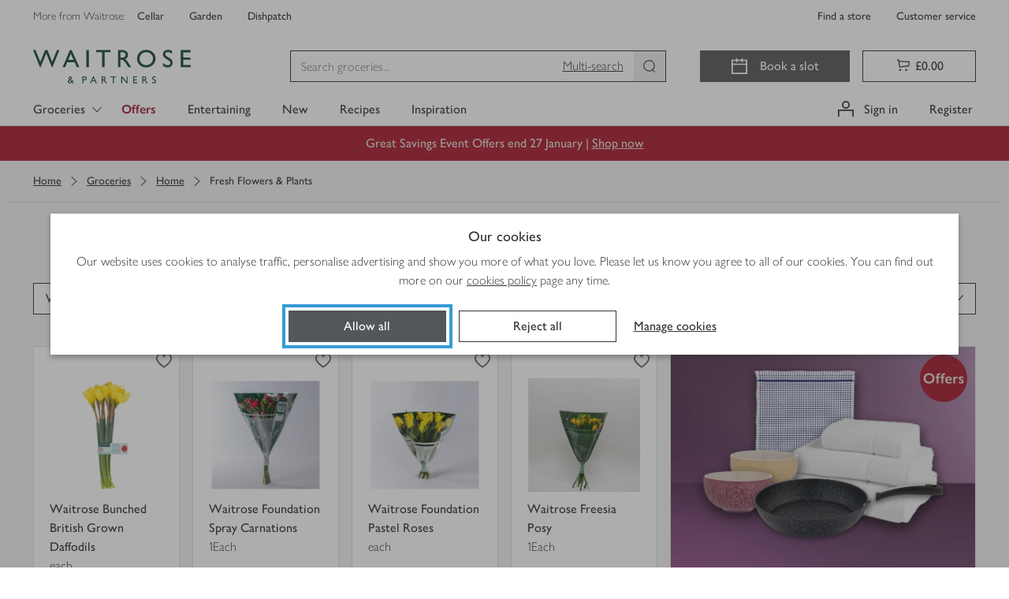

--- FILE ---
content_type: application/x-javascript; charset=utf-8
request_url: https://f.monetate.net/trk/4/s/a-18da6672/p/waitrose.com/1245415812-0?mr=t1768572352&mi=%275.1652333986.1769122946585%27&cs=!t&e=!(viewPage,gt)&pt=unknown&pc=!(no_search_count)&r=%27%27&sw=1280&sh=720&sc=24&j=!f&tg=!(!(39920))&u=%27https://www.waitrose.com/ecom/shop/browse/groceries/home/fresh_flowers_and_plants%27&fl=!f&hvc=!t&eoq=!t
body_size: 3982
content:
monetate.r4("1245415812-0",[{"args":[1769122951.681236],"op":"sst"},{"actionEvents":["op_impression"],"args":["<section class=\"aem-grid-blocker-class col-xs-hide col-sm-hide col-md-hide col-lg-12of12 col-lg-offset-0of12 col-xl-12of12 col-xl-offset-0of12\" data-testid=\"container\" data-uniqueid=\"_content_waitrosegroceriescms_en_shop_featured_groceries_yaa-test-page0_TestPageAssets_jcr_content_par_header_container_822548891__par_container_copy\" id=\"_content_waitrosegroceriescms_en_shop_featured_groceries_yaa-test-page0_TestPageAssets_jcr_content_par_header_container_822548891__par_container_copy\">\n<div class=\"grid___A5cgv\">\n<section class=\"wrapper___d4Hxi aem-grid-blocker-class col-xs-12of12 col-xs-offset-0of12 col-sm-12of12 col-sm-offset-0of12 col-md-12of12 col-md-offset-0of12 col-lg-12of12 col-lg-offset-0of12 col-xl-12of12 col-xl-offset-0of12 waitrose-image\" data-analytics-component-type=\"internal-promotion\" data-analytics-creative=\"Image\" data-analytics-id=\"_content_waitrosegroceriescms_en_shop_featured_groceries_yaa-test-page0_TestPageAssets_jcr_content_par_header_container_822548891__par_container_copy_par_image_507575803_copy\" data-analytics-name=\"Merch_Easter_ShopNow_TM_MultipleCategories_P1_Fresh_2025\" data-analytics-position=\"header-4-9-1-2-1-1\" data-analytics-root=\"true\" data-gtm-promo-type=\"undefined\" data-promotion-location=\"/ecom/shop/featured/groceries/yaa-test-page0/testpageassets\" data-testid=\"image\" data-uniqueid=\"_content_waitrosegroceriescms_en_shop_featured_groceries_yaa-test-page0_TestPageAssets_jcr_content_par_header_container_822548891__par_container_copy_par_image_507575803_copy\" id=\"_content_waitrosegroceriescms_en_shop_featured_groceries_yaa-test-page0_TestPageAssets_jcr_content_par_header_container_822548891__par_container_copy_par_image_507575803_copy\">\n<div class=\"colorWrapper___kod61 fixedHeightWrapper___lCdsR\" data-test=\"color-wrapper\"><a class=\"anchor___vDZkh link___arXub\" href=\"https://www.waitrose.com/ecom/shop/browse/offers#wrint=1-gse\" target=\"_self\">\n<div class=\"fixedHeightImages___NOzze\" data-testid=\"fixed-height-images\" style=\"--tablet-fixed-height:auto;--mobile-fixed-height:auto\"><picture><source data-testid=\"source\" height=\"192\" media=\"(max-width: 544px)\" sizes=\"(max-width: 544px)  100vw, (max-width: 768px)  100vw, (max-width: 992px)  100vw, (max-width: 1200px)  100vw,  1260px\" srcset=\"https://waitrose-prod.scene7.com/is/image/waitroseprod/ib-1505496-GSE-Jan26-RescuePods-Mobile?uuid=06bfa64a-712f-46a9-81b3-34a53ecfbaa8&amp;$Waitrose-Image-Preset-85$&amp;wid=160&amp;fit=constrain%2C0 160w,https://waitrose-prod.scene7.com/is/image/waitroseprod/ib-1505496-GSE-Jan26-RescuePods-Mobile?uuid=06bfa64a-712f-46a9-81b3-34a53ecfbaa8&amp;$Waitrose-Image-Preset-85$&amp;wid=320&amp;fit=constrain%2C0 320w,https://waitrose-prod.scene7.com/is/image/waitroseprod/ib-1505496-GSE-Jan26-RescuePods-Mobile?uuid=06bfa64a-712f-46a9-81b3-34a53ecfbaa8&amp;$Waitrose-Image-Preset-85$&amp;wid=544&amp;fit=constrain%2C0 544w,https://waitrose-prod.scene7.com/is/image/waitroseprod/ib-1505496-GSE-Jan26-RescuePods-Mobile?uuid=06bfa64a-712f-46a9-81b3-34a53ecfbaa8&amp;$Waitrose-Image-Preset-85$&amp;wid=768&amp;fit=constrain%2C0 768w,https://waitrose-prod.scene7.com/is/image/waitroseprod/ib-1505496-GSE-Jan26-RescuePods-Mobile?uuid=06bfa64a-712f-46a9-81b3-34a53ecfbaa8&amp;$Waitrose-Image-Preset-85$&amp;wid=992&amp;fit=constrain%2C0 992w,https://waitrose-prod.scene7.com/is/image/waitroseprod/ib-1505496-GSE-Jan26-RescuePods-Mobile?uuid=06bfa64a-712f-46a9-81b3-34a53ecfbaa8&amp;$Waitrose-Image-Preset-85$&amp;wid=1200&amp;fit=constrain%2C0 1200w\" width=\"1020\" /><source data-testid=\"source\" height=\"266\" media=\"(max-width: 991px) and (min-width: 544px)\" sizes=\"(max-width: 544px)  100vw, (max-width: 768px)  100vw, (max-width: 992px)  100vw, (max-width: 1200px)  100vw,  1260px\" srcset=\"https://waitrose-prod.scene7.com/is/image/waitroseprod/ib-1505496-GSE-Jan26-RescuePods-Tablet?uuid=3b722517-9d22-40b5-a1c7-5b54d15fdc2c&amp;$Waitrose-Image-Preset-85$&amp;wid=768&amp;fit=constrain%2C0 768w,https://waitrose-prod.scene7.com/is/image/waitroseprod/ib-1505496-GSE-Jan26-RescuePods-Tablet?uuid=3b722517-9d22-40b5-a1c7-5b54d15fdc2c&amp;$Waitrose-Image-Preset-85$&amp;wid=992&amp;fit=constrain%2C0 992w,https://waitrose-prod.scene7.com/is/image/waitroseprod/ib-1505496-GSE-Jan26-RescuePods-Tablet?uuid=3b722517-9d22-40b5-a1c7-5b54d15fdc2c&amp;$Waitrose-Image-Preset-85$&amp;wid=1200&amp;fit=constrain%2C0 1200w,https://waitrose-prod.scene7.com/is/image/waitroseprod/ib-1505496-GSE-Jan26-RescuePods-Tablet?uuid=3b722517-9d22-40b5-a1c7-5b54d15fdc2c&amp;$Waitrose-Image-Preset-85$&amp;wid=1500&amp;fit=constrain%2C0 1500w,https://waitrose-prod.scene7.com/is/image/waitroseprod/ib-1505496-GSE-Jan26-RescuePods-Tablet?uuid=3b722517-9d22-40b5-a1c7-5b54d15fdc2c&amp;$Waitrose-Image-Preset-85$&amp;wid=1800&amp;fit=constrain%2C0 1800w,https://waitrose-prod.scene7.com/is/image/waitroseprod/ib-1505496-GSE-Jan26-RescuePods-Tablet?uuid=3b722517-9d22-40b5-a1c7-5b54d15fdc2c&amp;$Waitrose-Image-Preset-85$&amp;wid=2400&amp;fit=constrain%2C0 2400w\" width=\"3360\" /><source data-testid=\"source\" height=\"266\" sizes=\"(max-width: 544px)  100vw, (max-width: 768px)  100vw, (max-width: 992px)  100vw, (max-width: 1200px)  100vw,  1260px\" srcset=\"https://waitrose-prod.scene7.com/is/image/waitroseprod/ib-1505496-GSE-Jan26-RescuePods-Tablet?uuid=3b722517-9d22-40b5-a1c7-5b54d15fdc2c&amp;$Waitrose-Image-Preset-85$&amp;wid=160&amp;fit=constrain%2C0 160w,https://waitrose-prod.scene7.com/is/image/waitroseprod/ib-1505496-GSE-Jan26-RescuePods-Tablet?uuid=3b722517-9d22-40b5-a1c7-5b54d15fdc2c&amp;$Waitrose-Image-Preset-85$&amp;wid=320&amp;fit=constrain%2C0 320w,https://waitrose-prod.scene7.com/is/image/waitroseprod/ib-1505496-GSE-Jan26-RescuePods-Tablet?uuid=3b722517-9d22-40b5-a1c7-5b54d15fdc2c&amp;$Waitrose-Image-Preset-85$&amp;wid=544&amp;fit=constrain%2C0 544w,https://waitrose-prod.scene7.com/is/image/waitroseprod/ib-1505496-GSE-Jan26-RescuePods-Tablet?uuid=3b722517-9d22-40b5-a1c7-5b54d15fdc2c&amp;$Waitrose-Image-Preset-85$&amp;wid=768&amp;fit=constrain%2C0 768w,https://waitrose-prod.scene7.com/is/image/waitroseprod/ib-1505496-GSE-Jan26-RescuePods-Tablet?uuid=3b722517-9d22-40b5-a1c7-5b54d15fdc2c&amp;$Waitrose-Image-Preset-85$&amp;wid=992&amp;fit=constrain%2C0 992w,https://waitrose-prod.scene7.com/is/image/waitroseprod/ib-1505496-GSE-Jan26-RescuePods-Tablet?uuid=3b722517-9d22-40b5-a1c7-5b54d15fdc2c&amp;$Waitrose-Image-Preset-85$&amp;wid=1200&amp;fit=constrain%2C0 1200w,https://waitrose-prod.scene7.com/is/image/waitroseprod/ib-1505496-GSE-Jan26-RescuePods-Tablet?uuid=3b722517-9d22-40b5-a1c7-5b54d15fdc2c&amp;$Waitrose-Image-Preset-85$&amp;wid=1500&amp;fit=constrain%2C0 1500w,https://waitrose-prod.scene7.com/is/image/waitroseprod/ib-1505496-GSE-Jan26-RescuePods-Tablet?uuid=3b722517-9d22-40b5-a1c7-5b54d15fdc2c&amp;$Waitrose-Image-Preset-85$&amp;wid=1800&amp;fit=constrain%2C0 1800w,https://waitrose-prod.scene7.com/is/image/waitroseprod/ib-1505496-GSE-Jan26-RescuePods-Tablet?uuid=3b722517-9d22-40b5-a1c7-5b54d15fdc2c&amp;$Waitrose-Image-Preset-85$&amp;wid=2400&amp;fit=constrain%2C0 2400w\" width=\"3360\" /><img alt=\"Great savings event\" class=\"image___fnHvq\" height=\"266\" loading=\"lazy\" src=\"https://waitrose-prod.scene7.com/is/image/waitroseprod/ib-1505496-GSE-Jan26-RescuePods-Tablet?uuid=3b722517-9d22-40b5-a1c7-5b54d15fdc2c&amp;$Waitrose-Image-Preset-85$\" width=\"3360\" /></picture></div>\n</a></div>\n</section>\n\n<section class=\"wrapper___d4Hxi aem-grid-blocker-class col-xs-12of12 col-xs-offset-0of12 col-sm-3of12 col-sm-offset-0of12 col-md-3of12 col-md-offset-0of12 col-lg-3of12 col-lg-offset-0of12 col-xl-3of12 col-xl-offset-0of12 waitrose-image\" data-analytics-component-type=\"internal-promotion\" data-analytics-creative=\"Image\" data-analytics-id=\"_content_waitrosegroceriescms_en_shop_featured_groceries_yaa-test-page0_TestPageAssets_jcr_content_par_header_container_822548891__par_container_copy_par_image\" data-analytics-name=\"waitrose:ecommerce-trading/online-campaign-code/merch_greatsavings__tm_gronf_household_householdcleaning_p13_ambient_2026\" data-analytics-position=\"header-4-9-1-2-1-2\" data-analytics-root=\"true\" data-gtm-promo-type=\"undefined\" data-promotion-location=\"/ecom/shop/featured/groceries/yaa-test-page0/testpageassets\" data-promotion-type=\"cms-header-content\" data-testid=\"image\" data-uniqueid=\"_content_waitrosegroceriescms_en_shop_featured_groceries_yaa-test-page0_TestPageAssets_jcr_content_par_header_container_822548891__par_container_copy_par_image\" id=\"_content_waitrosegroceriescms_en_shop_featured_groceries_yaa-test-page0_TestPageAssets_jcr_content_par_header_container_822548891__par_container_copy_par_image\">\n<div class=\"colorWrapper___kod61 fixedHeightWrapper___lCdsR\" data-test=\"color-wrapper\"><a class=\"anchor___vDZkh link___arXub\" href=\"https://www.waitrose.com/ecom/shop/browse/offers/household_offers?categoryId=302429#wrint=1-gse-_2-household\" target=\"_self\">\n<div class=\"fixedHeightImages___NOzze\" data-testid=\"fixed-height-images\" style=\"--tablet-fixed-height:auto\"><picture><source data-testid=\"source\" height=\"490\" media=\"(max-width: 991px) and (min-width: 544px)\" sizes=\"(max-width: 544px)  100vw, (max-width: 768px)  25vw, (max-width: 992px)  25vw, (max-width: 1200px)  25vw,  315px\" srcset=\"https://waitrose-prod.scene7.com/is/image/waitroseprod/ib-1505496-GSE-Jan26-Mon6Pod-Tablet-Household?uuid=c516f003-69cb-40af-9ddd-59d65c729223&amp;$Waitrose-Image-Preset-85$&amp;wid=768&amp;fit=constrain%2C0 768w,https://waitrose-prod.scene7.com/is/image/waitroseprod/ib-1505496-GSE-Jan26-Mon6Pod-Tablet-Household?uuid=c516f003-69cb-40af-9ddd-59d65c729223&amp;$Waitrose-Image-Preset-85$&amp;wid=992&amp;fit=constrain%2C0 992w,https://waitrose-prod.scene7.com/is/image/waitroseprod/ib-1505496-GSE-Jan26-Mon6Pod-Tablet-Household?uuid=c516f003-69cb-40af-9ddd-59d65c729223&amp;$Waitrose-Image-Preset-85$&amp;wid=1200&amp;fit=constrain%2C0 1200w,https://waitrose-prod.scene7.com/is/image/waitroseprod/ib-1505496-GSE-Jan26-Mon6Pod-Tablet-Household?uuid=c516f003-69cb-40af-9ddd-59d65c729223&amp;$Waitrose-Image-Preset-85$&amp;wid=1500&amp;fit=constrain%2C0 1500w,https://waitrose-prod.scene7.com/is/image/waitroseprod/ib-1505496-GSE-Jan26-Mon6Pod-Tablet-Household?uuid=c516f003-69cb-40af-9ddd-59d65c729223&amp;$Waitrose-Image-Preset-85$&amp;wid=1800&amp;fit=constrain%2C0 1800w,https://waitrose-prod.scene7.com/is/image/waitroseprod/ib-1505496-GSE-Jan26-Mon6Pod-Tablet-Household?uuid=c516f003-69cb-40af-9ddd-59d65c729223&amp;$Waitrose-Image-Preset-85$&amp;wid=2400&amp;fit=constrain%2C0 2400w\" width=\"750\" /><source data-testid=\"source\" height=\"401\" sizes=\"(max-width: 544px)  100vw, (max-width: 768px)  25vw, (max-width: 992px)  25vw, (max-width: 1200px)  25vw,  315px\" srcset=\"https://waitrose-prod.scene7.com/is/image/waitroseprod/ib-1505496-GSE-Jan26-Mon6Pod-Desktop-Household?uuid=c23af76e-f0ae-44e9-bd7a-7aef87413cc3&amp;$Waitrose-Image-Preset-85$&amp;wid=160&amp;fit=constrain%2C0 160w,https://waitrose-prod.scene7.com/is/image/waitroseprod/ib-1505496-GSE-Jan26-Mon6Pod-Desktop-Household?uuid=c23af76e-f0ae-44e9-bd7a-7aef87413cc3&amp;$Waitrose-Image-Preset-85$&amp;wid=320&amp;fit=constrain%2C0 320w,https://waitrose-prod.scene7.com/is/image/waitroseprod/ib-1505496-GSE-Jan26-Mon6Pod-Desktop-Household?uuid=c23af76e-f0ae-44e9-bd7a-7aef87413cc3&amp;$Waitrose-Image-Preset-85$&amp;wid=544&amp;fit=constrain%2C0 544w,https://waitrose-prod.scene7.com/is/image/waitroseprod/ib-1505496-GSE-Jan26-Mon6Pod-Desktop-Household?uuid=c23af76e-f0ae-44e9-bd7a-7aef87413cc3&amp;$Waitrose-Image-Preset-85$&amp;wid=768&amp;fit=constrain%2C0 768w,https://waitrose-prod.scene7.com/is/image/waitroseprod/ib-1505496-GSE-Jan26-Mon6Pod-Desktop-Household?uuid=c23af76e-f0ae-44e9-bd7a-7aef87413cc3&amp;$Waitrose-Image-Preset-85$&amp;wid=992&amp;fit=constrain%2C0 992w,https://waitrose-prod.scene7.com/is/image/waitroseprod/ib-1505496-GSE-Jan26-Mon6Pod-Desktop-Household?uuid=c23af76e-f0ae-44e9-bd7a-7aef87413cc3&amp;$Waitrose-Image-Preset-85$&amp;wid=1200&amp;fit=constrain%2C0 1200w,https://waitrose-prod.scene7.com/is/image/waitroseprod/ib-1505496-GSE-Jan26-Mon6Pod-Desktop-Household?uuid=c23af76e-f0ae-44e9-bd7a-7aef87413cc3&amp;$Waitrose-Image-Preset-85$&amp;wid=1500&amp;fit=constrain%2C0 1500w,https://waitrose-prod.scene7.com/is/image/waitroseprod/ib-1505496-GSE-Jan26-Mon6Pod-Desktop-Household?uuid=c23af76e-f0ae-44e9-bd7a-7aef87413cc3&amp;$Waitrose-Image-Preset-85$&amp;wid=1800&amp;fit=constrain%2C0 1800w,https://waitrose-prod.scene7.com/is/image/waitroseprod/ib-1505496-GSE-Jan26-Mon6Pod-Desktop-Household?uuid=c23af76e-f0ae-44e9-bd7a-7aef87413cc3&amp;$Waitrose-Image-Preset-85$&amp;wid=2400&amp;fit=constrain%2C0 2400w\" width=\"750\" /><img alt=\"Great Savings Event - Household\" class=\"image___fnHvq\" height=\"401\" loading=\"lazy\" src=\"https://waitrose-prod.scene7.com/is/image/waitroseprod/ib-1505496-GSE-Jan26-Mon6Pod-Desktop-Household?uuid=c23af76e-f0ae-44e9-bd7a-7aef87413cc3&amp;$Waitrose-Image-Preset-85$\" width=\"750\" /></picture></div>\n\n<div class=\"commonOverlayStyles___rLRrh overlay___JkQGp imageOverlayAbsolute___SbqbB\" data-testid=\"component-over-image-wrapper\" style=\"--default-vertical-alignment:center;--tablet-vertical-alignment:center;--mobile-vertical-alignment:center\">\n<div class=\"grid___A5cgv\">\n<div class=\"grid___A5cgv\">\n<section class=\"aem-grid-blocker-class col-xs-12of12 col-xs-offset-0of12 col-sm-9of12 col-sm-offset-0of12 col-md-7of12 col-md-offset-0of12 col-lg-9of12 col-lg-offset-0of12 col-xl-9of12 col-xl-offset-0of12\" data-testid=\"container\" data-uniqueid=\"_content_waitrosegroceriescms_en_shop_featured_groceries_yaa-test-page0_TestPageAssets_jcr_content_par_header_container_822548891__par_container_copy_par_image_par_container\" id=\"_content_waitrosegroceriescms_en_shop_featured_groceries_yaa-test-page0_TestPageAssets_jcr_content_par_header_container_822548891__par_container_copy_par_image_par_container\">\n<div class=\"grid___A5cgv\">\n<section class=\"aem-grid-blocker-class col-xs-12of12 col-xs-offset-0of12 col-sm-12of12 col-sm-offset-0of12 col-md-12of12 col-md-offset-0of12 col-lg-12of12 col-lg-offset-0of12 col-xl-12of12 col-xl-offset-0of12 richText___BSwQj\" data-analytics-component-type=\"internal-promotion\" data-analytics-creative=\"Rich Text\" data-analytics-id=\"_content_waitrosegroceriescms_en_shop_featured_groceries_yaa-test-page0_TestPageAssets_jcr_content_par_header_container_822548891__par_container_copy_par_image_par_container_par_richtext\" data-analytics-name=\"waitrose:ecommerce-trading/campaign_easter_try_tmfooter_grofrz_seasonal_confectioneryeaster_p1_ambient_2025\" data-analytics-position=\"header-4-9-1-2-1-2-1-1-1-1\" data-analytics-root=\"true\" data-gtm-promo-type=\"undefined\" data-promotion-location=\"/ecom/shop/featured/groceries/yaa-test-page0/testpageassets\" data-promotion-type=\"cms-header-content\">\n<p class=\"richTextParagraph___Wbuze noMargin___qBbVH\" style=\"text-align:center\"><span class=\"fontSize20px___LUaNh fontWeightSemibold___yzPQ0\" style=\"color:rgb(224,223,215)\">Household</span></p>\n</section>\n</div>\n</section>\n</div>\n</div>\n</div>\n</a></div>\n</section>\n\n<section class=\"wrapper___d4Hxi aem-grid-blocker-class col-xs-12of12 col-xs-offset-0of12 col-sm-3of12 col-sm-offset-0of12 col-md-3of12 col-md-offset-0of12 col-lg-3of12 col-lg-offset-0of12 col-xl-3of12 col-xl-offset-0of12 waitrose-image\" data-analytics-component-type=\"internal-promotion\" data-analytics-creative=\"Image\" data-analytics-id=\"_content_waitrosegroceriescms_en_shop_featured_groceries_yaa-test-page0_TestPageAssets_jcr_content_par_header_container_822548891__par_container_copy_par_image_copy\" data-analytics-name=\"waitrose:ecommerce-trading/online-campaign-code/merch_greatsavings__tm_gronf_healthandbeauty_luxurytoiletries_p13_ambient_2026\" data-analytics-position=\"header-4-9-1-2-1-3\" data-analytics-root=\"true\" data-gtm-promo-type=\"undefined\" data-promotion-location=\"/ecom/shop/featured/groceries/yaa-test-page0/testpageassets\" data-promotion-type=\"cms-header-content\" data-testid=\"image\" data-uniqueid=\"_content_waitrosegroceriescms_en_shop_featured_groceries_yaa-test-page0_TestPageAssets_jcr_content_par_header_container_822548891__par_container_copy_par_image_copy\" id=\"_content_waitrosegroceriescms_en_shop_featured_groceries_yaa-test-page0_TestPageAssets_jcr_content_par_header_container_822548891__par_container_copy_par_image_copy\">\n<div class=\"colorWrapper___kod61 fixedHeightWrapper___lCdsR\" data-test=\"color-wrapper\"><a class=\"anchor___vDZkh link___arXub\" href=\"https://www.waitrose.com/ecom/shop/browse/offers/toiletries_health_and_beauty_offers?categoryId=301999#wrint=1-gse-_2-healthbeauty\" target=\"_self\">\n<div class=\"fixedHeightImages___NOzze\" data-testid=\"fixed-height-images\" style=\"--tablet-fixed-height:auto;--mobile-fixed-height:auto\"><picture><source data-testid=\"source\" height=\"490\" media=\"(max-width: 544px)\" sizes=\"(max-width: 544px)  100vw, (max-width: 768px)  25vw, (max-width: 992px)  25vw, (max-width: 1200px)  25vw,  315px\" srcset=\"https://waitrose-prod.scene7.com/is/image/waitroseprod/ib-1505496-GSE-Jan26-Mon6Pod-Tablet-HealthBeauty?uuid=5ce53ce5-a312-456e-a51e-7605fc5b4a51&amp;$Waitrose-Image-Preset-85$&amp;wid=160&amp;fit=constrain%2C0 160w,https://waitrose-prod.scene7.com/is/image/waitroseprod/ib-1505496-GSE-Jan26-Mon6Pod-Tablet-HealthBeauty?uuid=5ce53ce5-a312-456e-a51e-7605fc5b4a51&amp;$Waitrose-Image-Preset-85$&amp;wid=320&amp;fit=constrain%2C0 320w,https://waitrose-prod.scene7.com/is/image/waitroseprod/ib-1505496-GSE-Jan26-Mon6Pod-Tablet-HealthBeauty?uuid=5ce53ce5-a312-456e-a51e-7605fc5b4a51&amp;$Waitrose-Image-Preset-85$&amp;wid=544&amp;fit=constrain%2C0 544w,https://waitrose-prod.scene7.com/is/image/waitroseprod/ib-1505496-GSE-Jan26-Mon6Pod-Tablet-HealthBeauty?uuid=5ce53ce5-a312-456e-a51e-7605fc5b4a51&amp;$Waitrose-Image-Preset-85$&amp;wid=768&amp;fit=constrain%2C0 768w,https://waitrose-prod.scene7.com/is/image/waitroseprod/ib-1505496-GSE-Jan26-Mon6Pod-Tablet-HealthBeauty?uuid=5ce53ce5-a312-456e-a51e-7605fc5b4a51&amp;$Waitrose-Image-Preset-85$&amp;wid=992&amp;fit=constrain%2C0 992w,https://waitrose-prod.scene7.com/is/image/waitroseprod/ib-1505496-GSE-Jan26-Mon6Pod-Tablet-HealthBeauty?uuid=5ce53ce5-a312-456e-a51e-7605fc5b4a51&amp;$Waitrose-Image-Preset-85$&amp;wid=1200&amp;fit=constrain%2C0 1200w\" width=\"750\" /><source data-testid=\"source\" height=\"490\" media=\"(max-width: 991px) and (min-width: 544px)\" sizes=\"(max-width: 544px)  100vw, (max-width: 768px)  25vw, (max-width: 992px)  25vw, (max-width: 1200px)  25vw,  315px\" srcset=\"https://waitrose-prod.scene7.com/is/image/waitroseprod/ib-1505496-GSE-Jan26-Mon6Pod-Tablet-HealthBeauty?uuid=5ce53ce5-a312-456e-a51e-7605fc5b4a51&amp;$Waitrose-Image-Preset-85$&amp;wid=768&amp;fit=constrain%2C0 768w,https://waitrose-prod.scene7.com/is/image/waitroseprod/ib-1505496-GSE-Jan26-Mon6Pod-Tablet-HealthBeauty?uuid=5ce53ce5-a312-456e-a51e-7605fc5b4a51&amp;$Waitrose-Image-Preset-85$&amp;wid=992&amp;fit=constrain%2C0 992w,https://waitrose-prod.scene7.com/is/image/waitroseprod/ib-1505496-GSE-Jan26-Mon6Pod-Tablet-HealthBeauty?uuid=5ce53ce5-a312-456e-a51e-7605fc5b4a51&amp;$Waitrose-Image-Preset-85$&amp;wid=1200&amp;fit=constrain%2C0 1200w,https://waitrose-prod.scene7.com/is/image/waitroseprod/ib-1505496-GSE-Jan26-Mon6Pod-Tablet-HealthBeauty?uuid=5ce53ce5-a312-456e-a51e-7605fc5b4a51&amp;$Waitrose-Image-Preset-85$&amp;wid=1500&amp;fit=constrain%2C0 1500w,https://waitrose-prod.scene7.com/is/image/waitroseprod/ib-1505496-GSE-Jan26-Mon6Pod-Tablet-HealthBeauty?uuid=5ce53ce5-a312-456e-a51e-7605fc5b4a51&amp;$Waitrose-Image-Preset-85$&amp;wid=1800&amp;fit=constrain%2C0 1800w,https://waitrose-prod.scene7.com/is/image/waitroseprod/ib-1505496-GSE-Jan26-Mon6Pod-Tablet-HealthBeauty?uuid=5ce53ce5-a312-456e-a51e-7605fc5b4a51&amp;$Waitrose-Image-Preset-85$&amp;wid=2400&amp;fit=constrain%2C0 2400w\" width=\"750\" /><source data-testid=\"source\" height=\"401\" sizes=\"(max-width: 544px)  100vw, (max-width: 768px)  25vw, (max-width: 992px)  25vw, (max-width: 1200px)  25vw,  315px\" srcset=\"https://waitrose-prod.scene7.com/is/image/waitroseprod/ib-1505496-GSE-Jan26-Mon6Pod-Desktop-HealthBeauty?uuid=21b79ebc-9804-4a81-a218-97fc5491963d&amp;$Waitrose-Image-Preset-85$&amp;wid=160&amp;fit=constrain%2C0 160w,https://waitrose-prod.scene7.com/is/image/waitroseprod/ib-1505496-GSE-Jan26-Mon6Pod-Desktop-HealthBeauty?uuid=21b79ebc-9804-4a81-a218-97fc5491963d&amp;$Waitrose-Image-Preset-85$&amp;wid=320&amp;fit=constrain%2C0 320w,https://waitrose-prod.scene7.com/is/image/waitroseprod/ib-1505496-GSE-Jan26-Mon6Pod-Desktop-HealthBeauty?uuid=21b79ebc-9804-4a81-a218-97fc5491963d&amp;$Waitrose-Image-Preset-85$&amp;wid=544&amp;fit=constrain%2C0 544w,https://waitrose-prod.scene7.com/is/image/waitroseprod/ib-1505496-GSE-Jan26-Mon6Pod-Desktop-HealthBeauty?uuid=21b79ebc-9804-4a81-a218-97fc5491963d&amp;$Waitrose-Image-Preset-85$&amp;wid=768&amp;fit=constrain%2C0 768w,https://waitrose-prod.scene7.com/is/image/waitroseprod/ib-1505496-GSE-Jan26-Mon6Pod-Desktop-HealthBeauty?uuid=21b79ebc-9804-4a81-a218-97fc5491963d&amp;$Waitrose-Image-Preset-85$&amp;wid=992&amp;fit=constrain%2C0 992w,https://waitrose-prod.scene7.com/is/image/waitroseprod/ib-1505496-GSE-Jan26-Mon6Pod-Desktop-HealthBeauty?uuid=21b79ebc-9804-4a81-a218-97fc5491963d&amp;$Waitrose-Image-Preset-85$&amp;wid=1200&amp;fit=constrain%2C0 1200w,https://waitrose-prod.scene7.com/is/image/waitroseprod/ib-1505496-GSE-Jan26-Mon6Pod-Desktop-HealthBeauty?uuid=21b79ebc-9804-4a81-a218-97fc5491963d&amp;$Waitrose-Image-Preset-85$&amp;wid=1500&amp;fit=constrain%2C0 1500w,https://waitrose-prod.scene7.com/is/image/waitroseprod/ib-1505496-GSE-Jan26-Mon6Pod-Desktop-HealthBeauty?uuid=21b79ebc-9804-4a81-a218-97fc5491963d&amp;$Waitrose-Image-Preset-85$&amp;wid=1800&amp;fit=constrain%2C0 1800w,https://waitrose-prod.scene7.com/is/image/waitroseprod/ib-1505496-GSE-Jan26-Mon6Pod-Desktop-HealthBeauty?uuid=21b79ebc-9804-4a81-a218-97fc5491963d&amp;$Waitrose-Image-Preset-85$&amp;wid=2400&amp;fit=constrain%2C0 2400w\" width=\"750\" /><img alt=\"Great Savings Event - Health &amp; Beauty\" class=\"image___fnHvq\" height=\"401\" loading=\"lazy\" src=\"https://waitrose-prod.scene7.com/is/image/waitroseprod/ib-1505496-GSE-Jan26-Mon6Pod-Desktop-HealthBeauty?uuid=21b79ebc-9804-4a81-a218-97fc5491963d&amp;$Waitrose-Image-Preset-85$\" width=\"750\" /></picture></div>\n\n<div class=\"commonOverlayStyles___rLRrh overlay___JkQGp imageOverlayAbsolute___SbqbB\" data-testid=\"component-over-image-wrapper\" style=\"--default-vertical-alignment:center;--tablet-vertical-alignment:center;--mobile-vertical-alignment:center\">\n<div class=\"grid___A5cgv\">\n<div class=\"grid___A5cgv\">\n<section class=\"aem-grid-blocker-class col-xs-12of12 col-xs-offset-0of12 col-sm-9of12 col-sm-offset-0of12 col-md-7of12 col-md-offset-0of12 col-lg-9of12 col-lg-offset-0of12 col-xl-8of12 col-xl-offset-0of12\" data-testid=\"container\" data-uniqueid=\"_content_waitrosegroceriescms_en_shop_featured_groceries_yaa-test-page0_TestPageAssets_jcr_content_par_header_container_822548891__par_container_copy_par_image_copy_par_container\" id=\"_content_waitrosegroceriescms_en_shop_featured_groceries_yaa-test-page0_TestPageAssets_jcr_content_par_header_container_822548891__par_container_copy_par_image_copy_par_container\">\n<div class=\"grid___A5cgv\">\n<section class=\"aem-grid-blocker-class col-xs-12of12 col-xs-offset-0of12 col-sm-12of12 col-sm-offset-0of12 col-md-12of12 col-md-offset-0of12 col-lg-12of12 col-lg-offset-0of12 col-xl-12of12 col-xl-offset-0of12 richText___BSwQj\" data-analytics-component-type=\"internal-promotion\" data-analytics-creative=\"Rich Text\" data-analytics-id=\"_content_waitrosegroceriescms_en_shop_featured_groceries_yaa-test-page0_TestPageAssets_jcr_content_par_header_container_822548891__par_container_copy_par_image_copy_par_container_par_richtext\" data-analytics-name=\"waitrose:ecommerce-trading/campaign_easter_try_tmfooter_grofrz_seasonal_confectioneryeaster_p1_ambient_2025\" data-analytics-position=\"header-4-9-1-2-1-3-1-1-1-1\" data-analytics-root=\"true\" data-gtm-promo-type=\"undefined\" data-promotion-location=\"/ecom/shop/featured/groceries/yaa-test-page0/testpageassets\" data-promotion-type=\"cms-header-content\">\n<p class=\"richTextParagraph___Wbuze noMargin___qBbVH\" style=\"text-align:center\"><span class=\"fontSize20px___LUaNh fontWeightSemibold___yzPQ0\" style=\"color:rgb(224,223,215)\">Health<!-- --><br />\n&amp; beauty</span></p>\n</section>\n</div>\n</section>\n</div>\n</div>\n</div>\n</a></div>\n</section>\n\n<section class=\"wrapper___d4Hxi aem-grid-blocker-class col-xs-12of12 col-xs-offset-0of12 col-sm-3of12 col-sm-offset-0of12 col-md-3of12 col-md-offset-0of12 col-lg-3of12 col-lg-offset-0of12 col-xl-3of12 col-xl-offset-0of12 waitrose-image\" data-analytics-component-type=\"internal-promotion\" data-analytics-creative=\"Image\" data-analytics-id=\"_content_waitrosegroceriescms_en_shop_featured_groceries_yaa-test-page0_TestPageAssets_jcr_content_par_header_container_822548891__par_container_copy_par_image_copy_copy\" data-analytics-name=\"waitrose:ecommerce-trading/online-campaign-code/merch_greatsavings__tm_grofrz_grocerymealsolutions_oilsandvinegars_p13_ambient_2025\" data-analytics-position=\"header-4-9-1-2-1-4\" data-analytics-root=\"true\" data-gtm-promo-type=\"undefined\" data-promotion-location=\"/ecom/shop/featured/groceries/yaa-test-page0/testpageassets\" data-promotion-type=\"cms-header-content\" data-testid=\"image\" data-uniqueid=\"_content_waitrosegroceriescms_en_shop_featured_groceries_yaa-test-page0_TestPageAssets_jcr_content_par_header_container_822548891__par_container_copy_par_image_copy_copy\" id=\"_content_waitrosegroceriescms_en_shop_featured_groceries_yaa-test-page0_TestPageAssets_jcr_content_par_header_container_822548891__par_container_copy_par_image_copy_copy\">\n<div class=\"colorWrapper___kod61 fixedHeightWrapper___lCdsR\" data-test=\"color-wrapper\"><a class=\"anchor___vDZkh link___arXub\" href=\"https://www.waitrose.com/ecom/shop/browse/offers/food_cupboard_offers?categoryId=300635#wrint=1-gse-_2-foodcupboard\" target=\"_self\">\n<div class=\"fixedHeightImages___NOzze\" data-testid=\"fixed-height-images\" style=\"--tablet-fixed-height:auto\"><picture><source data-testid=\"source\" height=\"490\" media=\"(max-width: 991px) and (min-width: 544px)\" sizes=\"(max-width: 544px)  100vw, (max-width: 768px)  25vw, (max-width: 992px)  25vw, (max-width: 1200px)  25vw,  315px\" srcset=\"https://waitrose-prod.scene7.com/is/image/waitroseprod/ib-1505496-GSE-Jan26-Mon6Pod-Tablet-FoodCupboard?uuid=0c77eb0f-7669-483a-aff5-68cfaec9937c&amp;$Waitrose-Image-Preset-85$&amp;wid=768&amp;fit=constrain%2C0 768w,https://waitrose-prod.scene7.com/is/image/waitroseprod/ib-1505496-GSE-Jan26-Mon6Pod-Tablet-FoodCupboard?uuid=0c77eb0f-7669-483a-aff5-68cfaec9937c&amp;$Waitrose-Image-Preset-85$&amp;wid=992&amp;fit=constrain%2C0 992w,https://waitrose-prod.scene7.com/is/image/waitroseprod/ib-1505496-GSE-Jan26-Mon6Pod-Tablet-FoodCupboard?uuid=0c77eb0f-7669-483a-aff5-68cfaec9937c&amp;$Waitrose-Image-Preset-85$&amp;wid=1200&amp;fit=constrain%2C0 1200w,https://waitrose-prod.scene7.com/is/image/waitroseprod/ib-1505496-GSE-Jan26-Mon6Pod-Tablet-FoodCupboard?uuid=0c77eb0f-7669-483a-aff5-68cfaec9937c&amp;$Waitrose-Image-Preset-85$&amp;wid=1500&amp;fit=constrain%2C0 1500w,https://waitrose-prod.scene7.com/is/image/waitroseprod/ib-1505496-GSE-Jan26-Mon6Pod-Tablet-FoodCupboard?uuid=0c77eb0f-7669-483a-aff5-68cfaec9937c&amp;$Waitrose-Image-Preset-85$&amp;wid=1800&amp;fit=constrain%2C0 1800w,https://waitrose-prod.scene7.com/is/image/waitroseprod/ib-1505496-GSE-Jan26-Mon6Pod-Tablet-FoodCupboard?uuid=0c77eb0f-7669-483a-aff5-68cfaec9937c&amp;$Waitrose-Image-Preset-85$&amp;wid=2400&amp;fit=constrain%2C0 2400w\" width=\"750\" /><source data-testid=\"source\" height=\"401\" sizes=\"(max-width: 544px)  100vw, (max-width: 768px)  25vw, (max-width: 992px)  25vw, (max-width: 1200px)  25vw,  315px\" srcset=\"https://waitrose-prod.scene7.com/is/image/waitroseprod/ib-1505496-GSE-Jan26-Mon6Pod-Desktop-FoodCupboard?uuid=55d625ca-57a4-4759-913b-46fbe6610f3c&amp;$Waitrose-Image-Preset-85$&amp;wid=160&amp;fit=constrain%2C0 160w,https://waitrose-prod.scene7.com/is/image/waitroseprod/ib-1505496-GSE-Jan26-Mon6Pod-Desktop-FoodCupboard?uuid=55d625ca-57a4-4759-913b-46fbe6610f3c&amp;$Waitrose-Image-Preset-85$&amp;wid=320&amp;fit=constrain%2C0 320w,https://waitrose-prod.scene7.com/is/image/waitroseprod/ib-1505496-GSE-Jan26-Mon6Pod-Desktop-FoodCupboard?uuid=55d625ca-57a4-4759-913b-46fbe6610f3c&amp;$Waitrose-Image-Preset-85$&amp;wid=544&amp;fit=constrain%2C0 544w,https://waitrose-prod.scene7.com/is/image/waitroseprod/ib-1505496-GSE-Jan26-Mon6Pod-Desktop-FoodCupboard?uuid=55d625ca-57a4-4759-913b-46fbe6610f3c&amp;$Waitrose-Image-Preset-85$&amp;wid=768&amp;fit=constrain%2C0 768w,https://waitrose-prod.scene7.com/is/image/waitroseprod/ib-1505496-GSE-Jan26-Mon6Pod-Desktop-FoodCupboard?uuid=55d625ca-57a4-4759-913b-46fbe6610f3c&amp;$Waitrose-Image-Preset-85$&amp;wid=992&amp;fit=constrain%2C0 992w,https://waitrose-prod.scene7.com/is/image/waitroseprod/ib-1505496-GSE-Jan26-Mon6Pod-Desktop-FoodCupboard?uuid=55d625ca-57a4-4759-913b-46fbe6610f3c&amp;$Waitrose-Image-Preset-85$&amp;wid=1200&amp;fit=constrain%2C0 1200w,https://waitrose-prod.scene7.com/is/image/waitroseprod/ib-1505496-GSE-Jan26-Mon6Pod-Desktop-FoodCupboard?uuid=55d625ca-57a4-4759-913b-46fbe6610f3c&amp;$Waitrose-Image-Preset-85$&amp;wid=1500&amp;fit=constrain%2C0 1500w,https://waitrose-prod.scene7.com/is/image/waitroseprod/ib-1505496-GSE-Jan26-Mon6Pod-Desktop-FoodCupboard?uuid=55d625ca-57a4-4759-913b-46fbe6610f3c&amp;$Waitrose-Image-Preset-85$&amp;wid=1800&amp;fit=constrain%2C0 1800w,https://waitrose-prod.scene7.com/is/image/waitroseprod/ib-1505496-GSE-Jan26-Mon6Pod-Desktop-FoodCupboard?uuid=55d625ca-57a4-4759-913b-46fbe6610f3c&amp;$Waitrose-Image-Preset-85$&amp;wid=2400&amp;fit=constrain%2C0 2400w\" width=\"750\" /><img alt=\"Great savings event - Food Cupboard\" class=\"image___fnHvq\" height=\"401\" loading=\"lazy\" src=\"https://waitrose-prod.scene7.com/is/image/waitroseprod/ib-1505496-GSE-Jan26-Mon6Pod-Desktop-FoodCupboard?uuid=55d625ca-57a4-4759-913b-46fbe6610f3c&amp;$Waitrose-Image-Preset-85$\" width=\"750\" /></picture></div>\n\n<div class=\"commonOverlayStyles___rLRrh overlay___JkQGp imageOverlayAbsolute___SbqbB\" data-testid=\"component-over-image-wrapper\" style=\"--default-vertical-alignment:center;--tablet-vertical-alignment:center;--mobile-vertical-alignment:center\">\n<div class=\"grid___A5cgv\">\n<div class=\"grid___A5cgv\">\n<section class=\"aem-grid-blocker-class col-xs-12of12 col-xs-offset-0of12 col-sm-8of12 col-sm-offset-0of12 col-md-8of12 col-md-offset-0of12 col-lg-8of12 col-lg-offset-0of12 col-xl-8of12 col-xl-offset-0of12\" data-testid=\"container\" data-uniqueid=\"_content_waitrosegroceriescms_en_shop_featured_groceries_yaa-test-page0_TestPageAssets_jcr_content_par_header_container_822548891__par_container_copy_par_image_copy_copy_par_container\" id=\"_content_waitrosegroceriescms_en_shop_featured_groceries_yaa-test-page0_TestPageAssets_jcr_content_par_header_container_822548891__par_container_copy_par_image_copy_copy_par_container\">\n<div class=\"grid___A5cgv\">\n<section class=\"aem-grid-blocker-class col-xs-12of12 col-xs-offset-0of12 col-sm-12of12 col-sm-offset-0of12 col-md-12of12 col-md-offset-0of12 col-lg-12of12 col-lg-offset-0of12 col-xl-12of12 col-xl-offset-0of12 richText___BSwQj\" data-analytics-component-type=\"internal-promotion\" data-analytics-creative=\"Rich Text\" data-analytics-id=\"_content_waitrosegroceriescms_en_shop_featured_groceries_yaa-test-page0_TestPageAssets_jcr_content_par_header_container_822548891__par_container_copy_par_image_copy_copy_par_container_par_richtext\" data-analytics-name=\"waitrose:ecommerce-trading/campaign_easter_try_tmfooter_mpfde_meat_p1_fresh_2025\" data-analytics-position=\"header-4-9-1-2-1-4-1-1-1-1\" data-analytics-root=\"true\" data-gtm-promo-type=\"undefined\" data-promotion-location=\"/ecom/shop/featured/groceries/yaa-test-page0/testpageassets\" data-promotion-type=\"cms-header-content\">\n<p class=\"richTextParagraph___Wbuze noMargin___qBbVH\" style=\"text-align:center\"><span class=\"fontSize20px___LUaNh fontWeightSemibold___yzPQ0\" style=\"color:rgb(224,223,215)\">Food<!-- --><br />\ncupboard</span></p>\n</section>\n</div>\n</section>\n</div>\n</div>\n</div>\n</a></div>\n</section>\n\n<section class=\"wrapper___d4Hxi aem-grid-blocker-class col-xs-12of12 col-xs-offset-0of12 col-sm-3of12 col-sm-offset-0of12 col-md-3of12 col-md-offset-0of12 col-lg-3of12 col-lg-offset-0of12 col-xl-3of12 col-xl-offset-0of12 waitrose-image\" data-analytics-component-type=\"internal-promotion\" data-analytics-creative=\"Image\" data-analytics-id=\"_content_waitrosegroceriescms_en_shop_featured_groceries_yaa-test-page0_TestPageAssets_jcr_content_par_header_container_822548891__par_container_copy_par_image_copy_copy_copy\" data-analytics-name=\"waitrose:ecommerce-trading/online-campaign-code/merch_greatsavings__tm_grofrz_coregrocery_roastandgroundcoffee_p13_ambient_2026\" data-analytics-position=\"header-4-9-1-2-1-5\" data-analytics-root=\"true\" data-gtm-promo-type=\"undefined\" data-promotion-location=\"/ecom/shop/featured/groceries/yaa-test-page0/testpageassets\" data-promotion-type=\"cms-header-content\" data-testid=\"image\" data-uniqueid=\"_content_waitrosegroceriescms_en_shop_featured_groceries_yaa-test-page0_TestPageAssets_jcr_content_par_header_container_822548891__par_container_copy_par_image_copy_copy_copy\" id=\"_content_waitrosegroceriescms_en_shop_featured_groceries_yaa-test-page0_TestPageAssets_jcr_content_par_header_container_822548891__par_container_copy_par_image_copy_copy_copy\">\n<div class=\"colorWrapper___kod61 fixedHeightWrapper___lCdsR\" data-test=\"color-wrapper\"><a class=\"anchor___vDZkh link___arXub\" href=\"https://www.waitrose.com/ecom/shop/browse/offers/tea_coffee_and_soft_drinks_offers?categoryId=303347#wrint=1-gse-_2-drinks\" target=\"_self\">\n<div class=\"fixedHeightImages___NOzze\" data-testid=\"fixed-height-images\" style=\"--tablet-fixed-height:auto\"><picture><source data-testid=\"source\" height=\"490\" media=\"(max-width: 991px) and (min-width: 544px)\" sizes=\"(max-width: 544px)  100vw, (max-width: 768px)  25vw, (max-width: 992px)  25vw, (max-width: 1200px)  25vw,  315px\" srcset=\"https://waitrose-prod.scene7.com/is/image/waitroseprod/ib-1505496-GSE-Jan26-Mon6Pod-Tablet-TeaCoffee?uuid=ebc9c952-fca7-4d85-9a34-9c40e11ea9c4&amp;$Waitrose-Image-Preset-85$&amp;wid=768&amp;fit=constrain%2C0 768w,https://waitrose-prod.scene7.com/is/image/waitroseprod/ib-1505496-GSE-Jan26-Mon6Pod-Tablet-TeaCoffee?uuid=ebc9c952-fca7-4d85-9a34-9c40e11ea9c4&amp;$Waitrose-Image-Preset-85$&amp;wid=992&amp;fit=constrain%2C0 992w,https://waitrose-prod.scene7.com/is/image/waitroseprod/ib-1505496-GSE-Jan26-Mon6Pod-Tablet-TeaCoffee?uuid=ebc9c952-fca7-4d85-9a34-9c40e11ea9c4&amp;$Waitrose-Image-Preset-85$&amp;wid=1200&amp;fit=constrain%2C0 1200w,https://waitrose-prod.scene7.com/is/image/waitroseprod/ib-1505496-GSE-Jan26-Mon6Pod-Tablet-TeaCoffee?uuid=ebc9c952-fca7-4d85-9a34-9c40e11ea9c4&amp;$Waitrose-Image-Preset-85$&amp;wid=1500&amp;fit=constrain%2C0 1500w,https://waitrose-prod.scene7.com/is/image/waitroseprod/ib-1505496-GSE-Jan26-Mon6Pod-Tablet-TeaCoffee?uuid=ebc9c952-fca7-4d85-9a34-9c40e11ea9c4&amp;$Waitrose-Image-Preset-85$&amp;wid=1800&amp;fit=constrain%2C0 1800w,https://waitrose-prod.scene7.com/is/image/waitroseprod/ib-1505496-GSE-Jan26-Mon6Pod-Tablet-TeaCoffee?uuid=ebc9c952-fca7-4d85-9a34-9c40e11ea9c4&amp;$Waitrose-Image-Preset-85$&amp;wid=2400&amp;fit=constrain%2C0 2400w\" width=\"750\" /><source data-testid=\"source\" height=\"401\" sizes=\"(max-width: 544px)  100vw, (max-width: 768px)  25vw, (max-width: 992px)  25vw, (max-width: 1200px)  25vw,  315px\" srcset=\"https://waitrose-prod.scene7.com/is/image/waitroseprod/ib-1505496-GSE-Jan26-Mon6Pod-Desktop-TeaCoffee?uuid=7548b482-b1ea-4c32-8b3c-03225f89f4ae&amp;$Waitrose-Image-Preset-85$&amp;wid=160&amp;fit=constrain%2C0 160w,https://waitrose-prod.scene7.com/is/image/waitroseprod/ib-1505496-GSE-Jan26-Mon6Pod-Desktop-TeaCoffee?uuid=7548b482-b1ea-4c32-8b3c-03225f89f4ae&amp;$Waitrose-Image-Preset-85$&amp;wid=320&amp;fit=constrain%2C0 320w,https://waitrose-prod.scene7.com/is/image/waitroseprod/ib-1505496-GSE-Jan26-Mon6Pod-Desktop-TeaCoffee?uuid=7548b482-b1ea-4c32-8b3c-03225f89f4ae&amp;$Waitrose-Image-Preset-85$&amp;wid=544&amp;fit=constrain%2C0 544w,https://waitrose-prod.scene7.com/is/image/waitroseprod/ib-1505496-GSE-Jan26-Mon6Pod-Desktop-TeaCoffee?uuid=7548b482-b1ea-4c32-8b3c-03225f89f4ae&amp;$Waitrose-Image-Preset-85$&amp;wid=768&amp;fit=constrain%2C0 768w,https://waitrose-prod.scene7.com/is/image/waitroseprod/ib-1505496-GSE-Jan26-Mon6Pod-Desktop-TeaCoffee?uuid=7548b482-b1ea-4c32-8b3c-03225f89f4ae&amp;$Waitrose-Image-Preset-85$&amp;wid=992&amp;fit=constrain%2C0 992w,https://waitrose-prod.scene7.com/is/image/waitroseprod/ib-1505496-GSE-Jan26-Mon6Pod-Desktop-TeaCoffee?uuid=7548b482-b1ea-4c32-8b3c-03225f89f4ae&amp;$Waitrose-Image-Preset-85$&amp;wid=1200&amp;fit=constrain%2C0 1200w,https://waitrose-prod.scene7.com/is/image/waitroseprod/ib-1505496-GSE-Jan26-Mon6Pod-Desktop-TeaCoffee?uuid=7548b482-b1ea-4c32-8b3c-03225f89f4ae&amp;$Waitrose-Image-Preset-85$&amp;wid=1500&amp;fit=constrain%2C0 1500w,https://waitrose-prod.scene7.com/is/image/waitroseprod/ib-1505496-GSE-Jan26-Mon6Pod-Desktop-TeaCoffee?uuid=7548b482-b1ea-4c32-8b3c-03225f89f4ae&amp;$Waitrose-Image-Preset-85$&amp;wid=1800&amp;fit=constrain%2C0 1800w,https://waitrose-prod.scene7.com/is/image/waitroseprod/ib-1505496-GSE-Jan26-Mon6Pod-Desktop-TeaCoffee?uuid=7548b482-b1ea-4c32-8b3c-03225f89f4ae&amp;$Waitrose-Image-Preset-85$&amp;wid=2400&amp;fit=constrain%2C0 2400w\" width=\"750\" /><img alt=\"Great savings event - Tea, Coffee &amp; Soft Drinks\" class=\"image___fnHvq\" height=\"401\" loading=\"lazy\" src=\"https://waitrose-prod.scene7.com/is/image/waitroseprod/ib-1505496-GSE-Jan26-Mon6Pod-Desktop-TeaCoffee?uuid=7548b482-b1ea-4c32-8b3c-03225f89f4ae&amp;$Waitrose-Image-Preset-85$\" width=\"750\" /></picture></div>\n\n<div class=\"commonOverlayStyles___rLRrh overlay___JkQGp imageOverlayAbsolute___SbqbB\" data-testid=\"component-over-image-wrapper\" style=\"--default-vertical-alignment:center;--tablet-vertical-alignment:center;--mobile-vertical-alignment:center\">\n<div class=\"grid___A5cgv\">\n<div class=\"grid___A5cgv\">\n<section class=\"aem-grid-blocker-class col-xs-12of12 col-xs-offset-0of12 col-sm-9of12 col-sm-offset-0of12 col-md-7of12 col-md-offset-0of12 col-lg-7of12 col-lg-offset-0of12 col-xl-7of12 col-xl-offset-0of12\" data-testid=\"container\" data-uniqueid=\"_content_waitrosegroceriescms_en_shop_featured_groceries_yaa-test-page0_TestPageAssets_jcr_content_par_header_container_822548891__par_container_copy_par_image_copy_copy_copy_par_container\" id=\"_content_waitrosegroceriescms_en_shop_featured_groceries_yaa-test-page0_TestPageAssets_jcr_content_par_header_container_822548891__par_container_copy_par_image_copy_copy_copy_par_container\">\n<div class=\"grid___A5cgv\">\n<section class=\"aem-grid-blocker-class col-xs-12of12 col-xs-offset-0of12 col-sm-12of12 col-sm-offset-0of12 col-md-12of12 col-md-offset-0of12 col-lg-12of12 col-lg-offset-0of12 col-xl-12of12 col-xl-offset-0of12 richText___BSwQj\" data-analytics-component-type=\"internal-promotion\" data-analytics-creative=\"Rich Text\" data-analytics-id=\"[base64]\" data-analytics-name=\"waitrose:ecommerce-trading/campaign_easter_try_tmfooter_multiplecategories_offers_2025\" data-analytics-position=\"header-4-9-1-2-1-5-1-1-1-1\" data-analytics-root=\"true\" data-gtm-promo-type=\"undefined\" data-promotion-location=\"/ecom/shop/featured/groceries/yaa-test-page0/testpageassets\" data-promotion-type=\"cms-header-content\">\n<p class=\"richTextParagraph___Wbuze noMargin___qBbVH\" style=\"text-align:center\"><span class=\"fontSize20px___LUaNh fontWeightSemibold___yzPQ0\" style=\"color:rgb(224,223,215)\">Tea, Coffee<!-- --><br />\n&amp; Soft Drinks</span></p>\n</section>\n</div>\n</section>\n</div>\n</div>\n</div>\n</a></div>\n</section>\n</div>\n</section>\n","#tSr > div.container-fluid","last",null,{"content":"","discriminator":"content","ref":"446/343848.css","type":"javascript"},{"content":"","discriminator":"content","ref":"446/343848.css","type":"css"},0,1],"actionId":5808172,"op":"allInOneV2"},{"args":[],"actionId":5572835,"op":"nop"},{"args":[],"actionId":5255606,"op":"nop"},{"args":[[{"split":"Experiment","reports":[264,4972,5252],"id":2084943,"key":"FIX-Great-Savings-Event_2084943","variant_id":2618338},{"split":"Experiment","reports":[264,4972,5252],"id":2003622,"key":"Data-Collector-All-Visitors_2003622","variant_id":2514713},{"split":"Experiment","reports":[264,4972,5252],"id":1899106,"key":"MT-Open-To-All_1899106","variant_id":2374535},{"split":"Control","reports":[264,4972,5252],"id":1898833,"key":"MT-Desktop-A/A_1898833","variant_id":2374021},{"split":"Control","reports":[264,4972,5252],"id":1901708,"key":"MT-Desktop-A/A-After_1901708","variant_id":2378017}]],"op":"sr2"},{"eventId":97253,"args":[],"op":"trackAlways"},{"eventId":136348,"args":["mt.bananatestv3"],"op":"trackApi"},{"eventId":136509,"args":["mt.pepsicobanner"],"op":"trackApi"},{"eventId":136903,"args":["#monetate_selectorHTML_1192409_0 > div > a:nth-child(3) > img"],"op":"trackClick"},{"eventId":136905,"args":["#monetate_selectorHTML_1192409_0 > div > a:nth-child(4) > img"],"op":"trackClick"},{"eventId":137833,"args":["POCA-1496-selectDeselectVoucherClick"],"op":"trackApi"},{"eventId":140590,"args":["article[data-product-pod-type=\"sponsored\"]"],"op":"trackClick"},{"eventId":141339,"args":["mt.health2025"],"op":"trackApi"},{"eventId":141366,"args":["mt.plantvarietybadges"],"op":"trackApi"},{"eventId":145671,"args":["MT.Book Slot"],"op":"trackApi"},{"eventId":147344,"args":["[data-analytics-id=\"_content_waitrosegroceriescms_en_library_productGrid_static-trading-pod_2025_campaigns_father-s-day_tm-1326907-may25-fathersday-tipples_jcr_content_library-par_referenced-component\"]"],"op":"trackClick"},{"eventId":151344,"args":["mt.milk"],"op":"trackApi"},{"eventId":152141,"args":["mt.chicken25"],"op":"trackApi"},{"eventId":153265,"args":["mt.duchy"],"op":"trackApi"},{"eventId":153266,"args":["mt.christmas25"],"op":"trackApi"},{"eventId":154359,"args":["mt.No1"],"op":"trackApi"},{"eventId":154377,"args":[],"op":"nop"},{"eventId":154379,"args":["section#_content_waitrosegroceriescms_en_shop_featured_groceries_becky-testing2_extra_jcr_content_par_header_container_copy_copy_"],"op":"trackClick"},{"eventId":154728,"args":["marketing-prefs-changed"],"op":"trackApi"},{"eventId":154729,"args":["marketing-prefs-waitrose-opt-in"],"op":"trackApi"},{"eventId":154730,"args":["marketing-prefs-waitrose-opt-out"],"op":"trackApi"},{"eventId":154731,"args":["marketing-prefs-mywaitrose-opt-in"],"op":"trackApi"},{"eventId":154733,"args":["marketing-prefs-johnlewis-opt-in"],"op":"trackApi"},{"eventId":154734,"args":["marketing-prefs-johnlewis-opt-out"],"op":"trackApi"},{"eventId":154735,"args":["marketing-prefs-johnlewisfinancialservices-opt-in"],"op":"trackApi"},{"eventId":154736,"args":["marketing-prefs-johnlewisfinancialservices-opt-out"],"op":"trackApi"},{"eventId":154737,"args":["marketing-prefs-all-opt-in"],"op":"trackApi"},{"eventId":154738,"args":["marketing-prefs-all-opt-out"],"op":"trackApi"},{"eventId":154732,"args":["marketing-prefs-mywaitrose-opt-out"],"op":"trackApi"},{"eventId":155095,"args":[],"op":"nop"},{"eventId":155737,"args":["mt.hasJustLoggedIn"],"op":"trackApi"},{"eventId":156343,"args":[],"op":"nop"},{"eventId":156344,"args":[],"op":"nop"},{"eventId":156347,"args":[],"op":"nop"},{"eventId":156348,"args":[],"op":"nop"}]);

--- FILE ---
content_type: text/javascript
request_url: https://www.waitrose.com/ecom/assets/chunk-4c0f69ec2d69f1dc7a5d-2195.js
body_size: 4396
content:
(globalThis.__LOADABLE_LOADED_CHUNKS__=globalThis.__LOADABLE_LOADED_CHUNKS__||[]).push([[1835,2195],{693:(e,t,r)=>{"use strict";r.d(t,{A:()=>b});var a=r(96540),l=r(46942),o=r.n(l),n=r(8622),s=r(5269),i=r(30458),c=r(30834);const u="editButton___MHHHE",d=()=>{},m=(0,a.memo)(e=>{let{onClick:t=d}=e;const r={className:u,name:"Edit",title:"Edit",startIcon:a.createElement(c.Pen,{"data-testid":"icon"}),onClick:t,theme:"primaryWhite"};return a.createElement(i.$,r)});m.displayName="EditButton";const p=m;var g=r(62635);const h={colourPrimaryGrey:"#333",colourWaitroseGrey:"#53565a",colourEarlGrey:"#757575",colourChiaGrey:"#a9a9a9",colourOysterGrey:"#ddd",colourMushroomGrey:"#eee",colourScallopGrey:"#f3f3f3",colourEggshellGrey:"#fafafa",colourWhite:"#fff",colourWaitroseGreen:"#5b8226",colourCorporateGreen:"#154734",colourCorporateLimeGreen:"#c4d600",colourPressedGreen:"#154734",colourNewGreen:"#0e893e",colourPartnerGreen:"#00b140",colourSuccessGreen:"#78be20",colourHoverGreen:"#44693d",colourSuccessGreenTint:"#f1f8e8",colourWarning:"#f6a600",colourWarningTint:"#fef6e5",colourOfferOrangeStrip:"#dc4135",colourOfferRed:"#a6192e",colourOfferRedStrip:"#d30b37",colourErrorRed:"#d50032",colourErrorTint:"#fae5ea",colourFocusBlue:"#359cd4",colourInformativeBlue:"#0074e8",colourInformativeBlueTint:"#e5f1fc",colourPrimaryGreyAlpha70:"rgba(51,51,51,.7)",colourPrimaryGreyAlpha40:"rgba(51,51,51,.4)",colourWhiteAlpha50:"rgba(255,255,255,.5)",colourWhiteAlpha90:"rgba(255,255,255,.9)",colourTransparent:"rgba(0,0,0,0)",colourWaitroseGreenOld:"#5c8018",colourSeasonalFiggyPudding:"#560734",colourSeasonalPigsInBlankets:"#e6007e",colourSeasonalChristmasTree:"#014533",colourSeasonalLittleTipple:"#003042",colourSeasonalKraft:"#e5b791","colour-easter-base":"#df1683","colour-easter-hover":"#e9258f","colour-easter-active":"#df1683","colour-christmas-base":"#560734","colour-christmas-hover":"#6c0942","colour-christmas-active":"#3d0525",colourChardonnayTint:"#f5e8d8",colourDarkMalbec:"#650e35",colourMediumMerlot:"#81195a",colourRose:"#ed6fa3",colourGoldChardonnay:"#dcb37d",colourBrassCellofoil:"linear-gradient(90deg, #d5ae79 0%, #debd8b 50%, #bc8e4e 100%)",colourMerlotTint:"#f6dbed",colourDarkMerlotTint:"#c698b5",colourUberGreen:"#06c167",colourDeliverooBlue:"#35b8b2",colourJustEatOrange:"#ff8100",wrapper:"wrapper___xteuJ",left:"left___nubmE",editable:"editable___fZ0eJ",title:"title___d5PLm",capitalise:"capitalise___w1THg",hidden:"hidden___VNHlX",invert:"invert___aLpKw",underline:"underline___x0WvJ",hasSubcategories:"hasSubcategories___HzbCT",uppercase:"uppercase___r_WJ4",hasSubTitle:"hasSubTitle___iTzzI",offerHighlight:"offerHighlight___dT3ys",highlight:"highlight___SwwLa",editButton:"editButton___O_ymm",editButtonCentered:"editButtonCentered____vmqX",favourites:"favourites___xlGlO",editFormWrapper:"editFormWrapper___nXooI",mywaitrose:"mywaitrose___TI9Jv",deleteButton:"deleteButton___BP4Ke",noMargin:"noMargin___L35gR",h1noMargin:"h1noMargin___jtaH_"},f=e=>{let{capitalise:t,dataWebviewid:r,display:l,editable:i=!1,deletable:c=!1,editAction:u,EditForm:d,editing:m=!1,hasSubTitle:f,highlight:b,icon:_,invert:y,left:v,children:E,masked:A,name:O="page-title",noMargin:T=!1,offersHighlight:w,suffix:N,text:C,underline:S,uppercase:B=!0,id:I,listId:M}=e;if(!E&&(!l||(0,s.A)({highlight:b,offersHighlight:w,suffix:N,text:C}).length<1))return null;const x=o()(h.title,{[h.capitalise]:t,[`${h.hidden} sr-only`]:m,[h.hasSubTitle]:f,[h.invert]:y,[h.underline]:S,[h.uppercase]:B,[h[`${_}Icon`]]:_,[h.h1noMargin]:T});return a.createElement("div",{className:o()(h.wrapper,{[h.editable]:i,[h.left]:v,[h.noMargin]:T}),"data-test":"page-title-wrapper"},a.createElement("h1",{className:x,"data-testid":O,"data-webviewid":r,id:I,"data-cs-mask":A||void 0},"favourites"===_&&a.createElement(g.HeartActive,{name:"HeartActive",size:"large",className:h.favourites}),E,C,b&&a.createElement("span",{className:h.highlight},b),w&&a.createElement("span",{className:h.offerHighlight},w),N),m&&a.createElement("div",{className:h.editFormWrapper},a.createElement(d,null)),i&&!m&&a.createElement("div",{className:c?h.editButtonCentered:h.editButton},a.createElement(p,{onClick:u})),c&&a.createElement("div",{className:h.deleteButton},a.createElement(n.A,{listId:M,redirect:!0})))};f.displayName="PageTitle";const b=(0,a.memo)(f)},8622:(e,t,r)=>{"use strict";r.d(t,{A:()=>N});r(44114);var a=r(71468),l=r(71679),o=r(74527),n=r(40044),s=r(76263);const i=[400,404];var c=r(92465),u=r(96540),d=r(18930),m=r(78868),p=r(34536),g=r(37088);const h=(0,u.memo)(e=>{let{action:t,title:r}=e;const a={onClick:e=>{e.preventDefault(),t()},title:r,theme:"primaryWhite",startIcon:u.createElement(p.Bin,{"data-testid":"icon"})};return u.createElement(g.w,a,u.createElement("span",{className:"sr-only"},r))});h.displayName="DeleteButton";const f=h;var b=r(5556),_=r.n(b);var y=r(33816);const v=[{buttonText:"Delete",buttonValue:m.U.OK},{buttonText:"Cancel",buttonValue:m.U.CANCEL}],E=()=>{},A=(0,u.memo)(e=>{let{buttons:t=v,children:r,closeModal:a=E,isOpen:l=!1,modalMessage:o="Delete"}=e;return u.createElement(y.a,{buttons:t,handleModalClose:a,isOpen:l,titleText:o,dataTest:"delete-modal"},r)});A.displayName="DeleteButtonModal",A.propTypes={buttons:_().arrayOf(_().shape({accessibleText:_().string,buttonText:_().string,buttonValue:_().oneOfType([_().bool,_().number,_().string]),className:_().string,disabled:_().bool,id:_().string,primary:_().bool,secondary:_().bool,theme:_().string,to:_().string,type:_().string})),children:_().node,closeModal:_().func,isOpen:_().bool};const O=A,T=e=>{let{deleteShoppingList:t,name:r}=e;const[a,l]=(0,u.useState)(!1),o={title:"Delete shopping list",action:()=>l(!0)},n={buttons:[{buttonText:"Remove",buttonValue:m.U.OK},{buttonText:"Cancel",buttonValue:m.U.CANCEL}],closeModal:e=>{let{value:r}=e;l(!1),r===m.U.OK&&t()},modalMessage:"Are you sure you want to remove this list?",isOpen:a};return u.createElement(u.Fragment,null,u.createElement(f,o),u.createElement(O,n,r&&u.createElement(d.o,{styleAs:"sectionHeading",noMargins:!0,"data-cs-mask":!0},r)))};T.displayName="ShoppingListDeleteButton";const w=T,N=(0,a.Ng)((e,t)=>{let{listId:r}=t;return{name:(0,c.gH)(e,r)}},(e,t)=>{let{listId:r,redirect:a}=t;return{deleteShoppingList:()=>{var t;e((t=r,e=>e({types:[s.ev,s.O8,s.VO],apiCall:n.A.delete({shoppingListId:t}),listId:t,doNotHandleHttpStatuses:i}))).then(()=>{a&&l.A.push(o.Ay.lists)})}}})(w)},14707:(e,t,r)=>{"use strict";r.d(t,{A:()=>M});var a=r(58168),l=r(96540),o=r(71468),n=r(72376),s=(r(98992),r(81454),r(56817)),i=r(89627),c=r(33269),u=r(76529),d=r(45289),m=r(53223);var p=r(17922);const g=(0,o.Ng)(e=>({display:(0,i.x3)(e)&&(0,n.oZ)(e),itemCount:(0,n.E5)(e)}),{addAllItems:()=>(e,t)=>{const r=t(),a=(0,n.uv)(r),l=(0,i.mo)(r),o=a.map(e=>{const{canSubstitute:a=!0,noteToShopper:l=null,personalisedMessage:o=null}=(0,u.CT)(t(),e)??{},{id:n,defaultQuantity:s}=(0,c.y9)(r,e)||{};return{canSubstitute:a,lineNumber:e,noteToShopper:l,personalisedMessage:o,productId:n,quantity:s,reservedQuantity:0,trolleyItemId:-1}});return e((0,d.A)({merge:!0,orderId:l,orderItems:o})).then(()=>{const r=o.length-(0,s.Y)(t()).length;e((0,m.A)(r))})}})(p.A);var h=r(41591),f=r(13412),b=r(18930);const _="subTitle___kmJ_W",y=(0,l.memo)(e=>{let{display:t=!1,text:r}=e;return t&&r?l.createElement("div",{className:_},l.createElement(b.o,{element:"h2",styleAs:"paragraph","data-testid":"page-sub-title"},r)):null});y.displayName="PageSubTitle";const v=y;var E=r(693),A=r(14447);r(3587),r(46942);const O="browseHeader___P3hIB",T=[],w={},N=[],C=[],S={},B={},I=e=>{let{AddAllItemsComponent:t=g,breadcrumbs:r=T,hideBreadcrumbs:o=!1,hideContent:n=!1,isCustomAisle:s=!1,linksLabel:i=w,products:c=N,showTitle:u=!0,splitTitle:d=!1,subCategories:m=C,subTitle:p=S,title:b=B}=e;const _=m&&m.length>0&&c&&c.length>0,y=!o&&r,I=p&&p.display&&!!p.text,M={...p},x={...b,uppercase:!s};return l.createElement("header",{className:O},y&&l.createElement(h.A,{baseUrl:s?"/ecom/shop/featured":"/ecom/shop/browse",breadcrumbs:r,currentPage:b.text}),l.createElement("div",{className:"container-fluid"},u&&d&&l.createElement(l.Fragment,null,l.createElement(E.A,(0,a.A)({},x,{underline:!0,name:"split-page-title"})),I&&l.createElement(v,M))),!n&&l.createElement(A.A,{name:"masthead",preloadImages:!0}),l.createElement("div",{className:"container-fluid"},u&&!d&&l.createElement(l.Fragment,null,l.createElement(E.A,(0,a.A)({},x,{underline:!_})),I&&l.createElement(v,M)),_&&l.createElement(f.A,{componentId:"subcategories-navigation",categories:m,label:i,ariaLabel:`List of sub-categories within ${b.text}`,title:b}),l.createElement(t,null)))};I.displayName="BrowseHeader";const M=I},17922:(e,t,r)=>{"use strict";r.d(t,{A:()=>i});var a=r(96540),l=r(76108),o=r(6936);const n="addAllItemsButton___gDmWA",s=(0,a.memo)(e=>{let{addAllItems:t,display:r=!0,itemCount:s,label:i,onTogglePreviousOrderNotesModal:c}=e;return r&&0!==s?a.createElement(a.Fragment,null,a.createElement("div",{className:"row"},a.createElement("div",{className:`${n} col-xs-12of12 col-md-offset-8of12 col-md-4of12 col-lg-offset-9of12 col-lg-3of12`},a.createElement(o.A,{"data-test":"addAllButton",label:i||`Add all ${s} item${1===s?"":"s"} to trolley`,onClick:()=>{c?c():t()},theme:"primary",width:"full"}))),a.createElement(l.A,null)):null});s.displayName="AddAllItems";const i=s},20426:e=>{var t=Object.prototype.hasOwnProperty;e.exports=function(e,r){return null!=e&&t.call(e,r)}},28565:(e,t,r)=>{"use strict";r.d(t,{Rt:()=>i,cJ:()=>c,oP:()=>n,qd:()=>s,yI:()=>o});var a=r(25508);const l=e=>e.searchAndBrowse.metaData,o=(0,a.Mz)([l],e=>e?.canonicalTag??null),n=(0,a.Mz)([l],e=>e?.description??null),s=(0,a.Mz)([l],e=>{const t=e?.keywords??null;return Array.isArray(t)?t.join(" "):t}),i=(0,a.Mz)([l],e=>e?.turnOffIndexing??!1),c=(0,a.Mz)([l],e=>e?.title??null)},30834:(e,t,r)=>{"use strict";r.r(t),r.d(t,{Pen:()=>n});var a=r(96540),l=r(52434),o=function(){return o=Object.assign||function(e){for(var t,r=1,a=arguments.length;r<a;r++)for(var l in t=arguments[r])Object.prototype.hasOwnProperty.call(t,l)&&(e[l]=t[l]);return e},o.apply(this,arguments)},n=(0,l.S)(function(e){return a.createElement("svg",o({},e,{viewBox:"0 0 20 20",xmlns:"http://www.w3.org/2000/svg"}),a.createElement("path",{fill:"currentColor",d:"m5.14 16.86.63-4.36L15.8 2l4.25 4.25-10.5 10.03-4.4.58Zm2.16-3.68-.27 1.79 1.79-.27 8.98-8.5-1.95-1.94-8.55 8.92Zm-2.63 3.94H0v1.57h4.67v-1.57Z"}))})},37088:(e,t,r)=>{"use strict";r.d(t,{w:()=>s});var a=r(96540),l=r(88096),o=function(){return o=Object.assign||function(e){for(var t,r=1,a=arguments.length;r<a;r++)for(var l in t=arguments[r])Object.prototype.hasOwnProperty.call(t,l)&&(e[l]=t[l]);return e},o.apply(this,arguments)},n=function(e,t){var r={};for(var a in e)Object.prototype.hasOwnProperty.call(e,a)&&t.indexOf(a)<0&&(r[a]=e[a]);if(null!=e&&"function"==typeof Object.getOwnPropertySymbols){var l=0;for(a=Object.getOwnPropertySymbols(e);l<a.length;l++)t.indexOf(a[l])<0&&Object.prototype.propertyIsEnumerable.call(e,a[l])&&(r[a[l]]=e[a[l]])}return r},s=function(e){var t=e.theme,r=void 0===t?"secondary":t,s=e.ref,i=n(e,["theme","ref"]);return a.createElement(l.u,o({component:"button",type:"button",ref:s,theme:r},i,{save:!1,small:!0,success:!1,width:"standard"}))}},61448:(e,t,r)=>{var a=r(20426),l=r(49326);e.exports=function(e,t){return null!=e&&l(e,t,a)}},88055:(e,t,r)=>{var a=r(9999);e.exports=function(e){return a(e,5)}}}]);
//# sourceMappingURL=chunk-4c0f69ec2d69f1dc7a5d-2195.js.map

--- FILE ---
content_type: text/javascript
request_url: https://www.waitrose.com/ecom/assets/chunk-8153a4dd2a4b524d5dca-6914.js
body_size: 3377
content:
"use strict";(globalThis.__LOADABLE_LOADED_CHUNKS__=globalThis.__LOADABLE_LOADED_CHUNKS__||[]).push([[6914],{889:(e,t,o)=>{var n;o.d(t,{_:()=>n,h$:()=>i}),function(e){e.TAB="TAB",e.ENTER="ENTER",e.ESCAPE="ESCAPE",e.SPACE="SPACE",e.PAGEUP="PAGEUP",e.PAGEDOWN="PAGEDOWN",e.END="END",e.HOME="HOME",e.LEFT="LEFT",e.UP="UP",e.RIGHT="RIGHT",e.DOWN="DOWN",e.I="I",e.DELETE="DELETE"}(n||(n={}));var a=new Map([[n.TAB,{keyCode:9,code:"Tab",altCode:"Tab"}],[n.ENTER,{keyCode:13,code:"Enter",altCode:"Enter"}],[n.ESCAPE,{keyCode:27,code:"Escape",altCode:"Escape"}],[n.SPACE,{keyCode:32,code:"Space",altCode:"Space"}],[n.PAGEUP,{keyCode:33,code:"PageUp",altCode:"PageUp"}],[n.PAGEDOWN,{keyCode:34,code:"PageDown",altCode:"PageDown"}],[n.END,{keyCode:35,code:"End",altCode:"End"}],[n.HOME,{keyCode:36,code:"Home",altCode:"Home"}],[n.LEFT,{keyCode:37,code:"Left",altCode:"ArrowLeft"}],[n.UP,{keyCode:38,code:"Up",altCode:"ArrowUp"}],[n.RIGHT,{keyCode:39,code:"Right",altCode:"ArrowRight"}],[n.DOWN,{keyCode:70,code:"Down",altCode:"ArrowDown"}],[n.I,{keyCode:73,code:"KeyI",altCode:"KeyI"}],[n.DELETE,{keyCode:46,code:"Delete",altCode:"Delete"}]]),i=function(e,t){var o=a.get(t);return!!o&&(e.key===o.code||e.charCode===o.keyCode||e.keyCode===o.keyCode||e.code===o.code||e.code===o.altCode)}},16914:(e,t,o)=>{o.d(t,{G:()=>x});var n,a,i,r=o(46942),l=o.n(r),d=o(96540),u=o(7503),c=o(47241),m=(0,u.parse)((0,c.A)()?navigator.userAgent:void 0),s="iOS"===(null===(n=m.os)||void 0===n?void 0:n.family)||"iPad OS"===(null===(a=m.os)||void 0===a?void 0:a.family)||"OS X"===(null===(i=m.os)||void 0===i?void 0:i.family)&&!!navigator.maxTouchPoints&&navigator.maxTouchPoints>2,E=o(889),f=o(31364);var p=o(97263),y=o(30470),v=o(20672);const C="trolleyControls___FDGP1",b="btnCTA___F3yzB",h="hide___UT5Ei",_="form___c3Yge",T="withUomSelector___lZkix",A="uom___xQQWi",k="inputWrapper___IkRoi",g="inputUom___s68tb",I="showUom___M9Qow",P="disabled___moDPD",D="input___Z588s",w="updateBtn___vtOdt",U="updated___ZMKG7",N="viewProductButton___QDLth";const L=function(e){var t,o=e.primaryActionLabel,n=e.lineNumber,a=e.uoms,i=e.desiredUomId,r=e.selectUom,l=e.isDisabled,u=void 0!==l&&l;return d.createElement("form",{className:A,"data-testid":"uomControls"},d.createElement(y.V,{id:"".concat(n,"-item"),name:"".concat(o," by item - ").concat(n),value:a.item.id,checked:i===(null===(t=a.item)||void 0===t?void 0:t.id),onChange:function(){return r(a.item.id)},control:d.createElement(v.s,null),label:"item",disabled:u}),d.createElement(y.V,{id:"".concat(n,"-weight"),name:"".concat(o," by weight - ").concat(n),value:a.weight.id,checked:i===a.weight.id,onChange:function(){return r(a.weight.id)},control:d.createElement(v.s,{"data-testid":"weightUomSelector"}),label:"weight",disabled:u}))};var O=o(38994),R=o(37102),S=o(57425),B=o(30458),F=(0,d.memo)(function(e){var t,o,n,a=e.primaryActionLabel,i=e.primaryActionTheme,r=e.isRecentlyUpdated,u=e.isProductInTrolley,c=e.isEditingTrolleyAmount,m=e.isDisabled,s=e.updateInTrolley,E=e.handleUpdateKeyPress,f=e.decrementInTrolley,p=e.incrementInTrolley,y=e.addToTrolley,v=e.plusButtonRef,C=e.addButtonRef,_=e.productName;return u?d.createElement(d.Fragment,null,d.createElement("div",{className:l()(w,(t={},t[h]=!c,t)),"data-testid":"trolleyUpdateButtonWrapper"},r?d.createElement("div",{className:U,"data-testid":"updatedNotification"},"Updated"):d.createElement(B.$,{"aria-label":"update ".concat(_),"data-testid":"trolleyUpdateButton",disabled:m,onClick:s,onKeyPress:E,label:"Update",type:"button",theme:"secondary",width:"fit"})),d.createElement("div",{className:l()(b,(o={},o[h]=c,o)),"data-testid":"trolleyMinusButtonWrapper"},d.createElement(B.$,{"aria-label":"Remove ".concat(_),"data-testid":"trolleyMinusButton",disabled:m,onClick:f,startIcon:d.createElement(R.MinusBold,{size:"small"}),type:"button",theme:"primary",width:"fit"})),d.createElement("div",{className:l()(b,(n={},n[h]=c,n)),"data-testid":"trolleyPlusButtonWrapper"},d.createElement(B.$,{"aria-label":"Add ".concat(_),ref:v,"data-testid":"trolleyPlusButton",disabled:m,onClick:p,startIcon:d.createElement(S.AddBold,{size:"small"}),type:"button",theme:"primary",width:"fit"}))):d.createElement(B.$,{"aria-label":"".concat(a," ").concat(_),ref:C,"data-testid":"addButton",disabled:m,onClick:y,label:a,type:"button",theme:i,width:"full"})}),G=function(){return G=Object.assign||function(e){for(var t,o=1,n=arguments.length;o<n;o++)for(var a in t=arguments[o])Object.prototype.hasOwnProperty.call(t,a)&&(e[a]=t[a]);return e},G.apply(this,arguments)};const M=function(e,t){var o=e.amount,n=e.uomId,a=(0,d.useState)({amount:(o||t[n].increment).toString(),uomId:n}),i=a[0],r=a[1],l=(0,d.useState)(!1),u=l[0],c=l[1],m=!!o;(0,d.useEffect)(function(){u||r(m?{amount:o,uomId:n}:{amount:t[n].increment,uomId:n})},[m,u,o,n,t]);var s=(0,d.useCallback)(function(e){var a=n===e;c(!a),r({amount:a&&o?o:t[e].increment,uomId:e})},[t,o,n]),E=(0,d.useCallback)(function(e,t){c(!(+e>0&&e===o&&n===t)),r(G(G({},i),{amount:e}))},[o,i,n]);return{desiredAmount:i.amount,desiredUomId:i.uomId,selectDesiredUom:s,updateDesiredAmount:E,isEditingTrolleyAmount:u,setEditingTrolleyAmount:c}};var W=function(){return W=Object.assign||function(e){for(var t,o=1,n=arguments.length;o<n;o++)for(var a in t=arguments[o])Object.prototype.hasOwnProperty.call(t,a)&&(e[a]=t[a]);return e},W.apply(this,arguments)},x=(0,d.memo)(function(e){var t,o,n,a,i,r,u=e.primaryActionLabel,c=void 0===u?"Add":u,m=e.primaryActionTheme,y=void 0===m?"secondary":m,v=e.children,b=e.isDisabled,A=void 0!==b&&b,w=e.isPersonalisableProduct,U=void 0!==w&&w,R=e.lineNumber,S=e.linkComponent,B=e.linkHref,G=e.linkOnClick,x=e.linkRel,H=e.linkTarget,K=e.onAdd,$=e.onUpdate,j=e.productName,Q=e.trolleyQuantity,z=e.uoms,V=e.UoMSelector,Z=void 0===V?L:V,X=(0,d.useRef)(null),Y=(0,d.useRef)(null),q=(0,d.useRef)(null),J=(0,d.useRef)(null),ee=(0,d.useMemo)(function(){return Object.values(z).reduce(function(e,t){var o;return W(W({},e),((o={})[t.id]=t,o))},{})},[z]),te=M(Q,ee),oe=te.desiredAmount,ne=te.desiredUomId,ae=te.selectDesiredUom,ie=te.updateDesiredAmount,re=te.isEditingTrolleyAmount,le=te.setEditingTrolleyAmount,de=(i=(0,d.useRef)(null),r=function(){i.current&&(clearTimeout(i.current),i.current=null)},(0,d.useEffect)(function(){return r},[]),{updateTimeout:function(e,t){i.current&&clearTimeout(i.current),i.current=setTimeout(e,t)},clearSupercedingTimeout:r}).updateTimeout,ue=(0,d.useState)(!1),ce=ue[0],me=ue[1],se=(0,d.useState)(null),Ee=se[0],fe=se[1],pe=(0,d.useState)(!1),ye=pe[0],ve=pe[1],Ce=!!Q.amount,be=ne===(null===(n=z.weight)||void 0===n?void 0:n.id),he=Ce||be,_e=!U&&z.weight&&z.item;(0,d.useEffect)(function(){if(oe===Q.amount&&ne===Q.uomId&&re&&ce){var e=setTimeout(function(){me(!1),le(!1)},2e3);fe(e)}},[oe,ne,ce,re,me,le,fe,Q.amount,Q.uomId]);var Te=(0,d.useCallback)(function(e){K({amount:oe&&"string"==typeof oe?parseFloat(oe):oe,uomId:ne},e),le(!1),de(function(){var e;null===(e=Y.current)||void 0===e||e.focus()},150)},[oe,ne,K,le,de]),Ae=(0,d.useCallback)(function(e){var t=Q.amount+ee[Q.uomId].increment,o=t>ee[Q.uomId].maximum?ee[Q.uomId].maximum:t;$({amount:o,uomId:Q.uomId},e)},[$,Q.amount,Q.uomId,ee]),ke=(0,d.useCallback)(function(e){var t=parseFloat((Q.amount-ee[Q.uomId].increment).toFixed(1));ve(!0),$({amount:t>0?t:0,uomId:Q.uomId},e)},[Q.amount,Q.uomId,$,ee]),ge=(0,d.useCallback)(function(e){$(oe?{amount:"string"==typeof oe?parseFloat(oe):oe,uomId:ne}:{amount:0,uomId:ne},e),oe&&me(!0),""!==oe&&0!==oe||le(!1)},[$,oe,ne,le]),Ie=(0,d.useCallback)(function(e){(0,E.h$)(e,E._.ENTER)&&ve(!0)},[]),Pe=(0,d.useCallback)(function(e){(0,E.h$)(e,E._.ENTER)&&(Ce?(ge(e),0!==oe&&""!==oe||ve(!0)):(Te(e),ve(!0)))},[Te,oe,Ce,ge]),De=(0,d.useCallback)(function(e){var t=!s&&!Ce&&!be;Ee&&(clearTimeout(Ee),fe(null),le(!1),me(!1)),ae(e),t&&de(function(){X.current.focus()},100)},[Ce,be,Ee,ae,le,de]),we=(0,d.useCallback)(function(e){var t=e.target.value;Ee&&(clearTimeout(Ee),fe(null),le(!1),me(!1));var o=function(e,t){var o=t.split("."),n=o[0],a=o[1],i=void 0===a?"":a,r=n?"".concat(n).concat(e.allowFractional?".".concat(i.slice(0,1)):""):"";return""===r||e.allowFractional&&"."===t[t.length-1]?r:parseFloat(r)}(ee[ne],t);+o<=ee[ne].maximum&&ie(o,ne)},[Ee,ee,ne,le,ie]);return(0,d.useEffect)(function(){ye&&!Ce?(ve(!1),de(function(){q.current.focus()},100)):ye&&ce&&(ve(!1),de(function(){Y.current.focus()},2150))},[oe,Ce,ye,ce,de]),(0,f.A)([J],function(){le(!1)}),d.createElement("div",{ref:J,className:C,"data-testid":"trolleyControls"},_e?d.createElement(Z,{primaryActionLabel:c,lineNumber:R,uoms:z,desiredUomId:ne,selectUom:De,isDisabled:A}):null,v,U?d.createElement(p.D,{className:N,component:S,"data-testid":O.C.viewLink,href:B,rel:x,label:O.C.viewLink,onClick:G,target:H,theme:"secondary"}):d.createElement("div",{className:l()(_,(t={},t[T]=_e,t)),"data-testid":"amountControls"},d.createElement("label",{"data-testid":"inputProductAmountWrapper",className:l()((o={},o[k]=!0,o[I]=ne===(null===(a=z.weight)||void 0===a?void 0:a.id),o[h]=!he,o[P]=A,o))},d.createElement("input",{"aria-label":"".concat(ee[ne].ariaLabel," to ").concat(c.toLowerCase()),ref:X,className:D,"data-testid":"inputProductAmount",type:"text",inputMode:ee[ne].allowFractional?"decimal":"numeric",max:ee[ne].maximum,min:ee[ne].minimum,value:oe,onKeyDown:Pe,onChange:we,onFocus:function(){return X.current.select()},disabled:A}),d.createElement("div",{className:g},ee[ne].label)),d.createElement(F,{isRecentlyUpdated:ce,isProductInTrolley:Ce,isEditingTrolleyAmount:re,isDisabled:A,handleUpdateKeyPress:Ie,updateInTrolley:ge,decrementInTrolley:ke,incrementInTrolley:Ae,addToTrolley:Te,primaryActionLabel:c,primaryActionTheme:y,addButtonRef:q,plusButtonRef:Y,productName:j})))})},31364:(e,t,o)=>{o.d(t,{A:()=>a});var n=o(96540);const a=function(e,t){(0,n.useEffect)(function(){var o=function(o){var n=o.target;n&&e.some(function(e){return!e.current||e.current.contains(n)})||t(o)};return document.addEventListener("click",o,!0),document.addEventListener("touchstart",o,!0),function(){document.removeEventListener("click",o,!0),document.removeEventListener("touchstart",o,!0)}},[e,t])}},38994:(e,t,o)=>{o.d(t,{C:()=>n});var n={each:"each",estimated:"est.",itemPrice:"Item price",pricePer:"Price per unit",viewLink:"View product"}}}]);
//# sourceMappingURL=chunk-8153a4dd2a4b524d5dca-6914.js.map